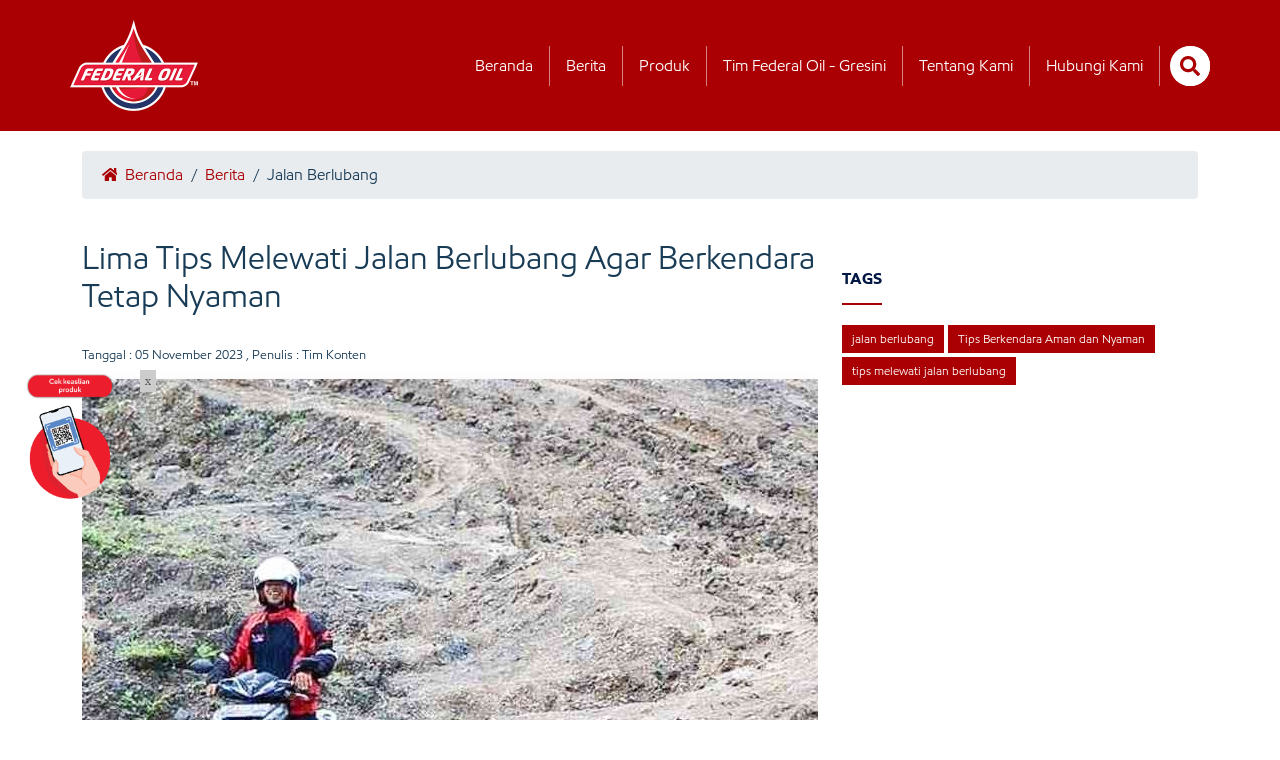

--- FILE ---
content_type: text/html; charset=UTF-8
request_url: https://federaloil.co.id/detail/umum/11/23/9812-lima-tips-melewati-jalan-berlubang-agar-berkendara-tetap-nyaman
body_size: 6215
content:
<!DOCTYPE html>
<html lang="en">
<head>
    <meta charset="utf-8">
    <meta name="viewport" content="width=device-width, initial-scale=1.0">
    <meta http-equiv="Content-Type" content="text/html; charset=UTF-8" />
    <meta http-equiv="X-UA-Compatible" content="IE=edge">
    <meta name="generator" content="">    
    <meta name="author" itemprop="author"  content="Federal Oil Website Team" /> 
    <link rel="alternate" type="application/rss+xml" title="Federal oil Feed" href="https://www.federaloil.co.id/rss" />
    <meta name="language" content="Indonesia" /> 
    <meta name="revisit-after" content="7" /> 
    <meta name="webcrawlers" content="all" /> 
    <meta name="rating" content="general" /> 
    <meta name="spiders" content="all" /> 
    <meta name="robots" content="all,index,follow" /> 
    <meta name="copyright" content="Federal Oil" /> 
    <meta name="DC.date.issued" itemprop="datePublished" content="2026-01-17T23:59:59+00:00">
    <meta name="MSSmartTagsPreventParsing" content="TRUE" />
    <meta name="generator" content="" />
    <meta name="geo.position" content="-5;120" />
    <meta name="geo.country" content="ID" />
    <meta name="geo.placename" content="Indonesia" />
    <meta name="Content-language" content="id" />
    <meta name="googlebot-image" content="all,index,follow"/>   
    <meta name="googlebot-news" content="all,index,follow"/>
    <meta name="googlebot" content="index,follow,imageindex"/>   
    <meta name="Content-language" content="id" />
	
    	<link rel="amphtml" href="https://federaloil.co.id/amp-detail/umum/11/23/9812-lima-tips-melewati-jalan-berlubang-agar-berkendara-tetap-nyaman">
    <link rel="alternate" media="only screen and (max-width: 640px)" href="https://federaloil.co.id/amp-detail/umum/11/23/9812-lima-tips-melewati-jalan-berlubang-agar-berkendara-tetap-nyaman" />
	    <link rel="alternate" media="only screen and (max-width: 640px)" href="https://federaloil.co.id/detail/umum/11/23/9812-lima-tips-melewati-jalan-berlubang-agar-berkendara-tetap-nyaman" />

		
    <meta name="news_keywords" content="Lima, Tips, Melewati, Jalan, Berlubang, Agar, Berkendara, Tetap, Nyaman" /> 
    <meta name="adx:sections" content="Home" />
    <link rel="canonical" href="https://federaloil.co.id/detail/umum/11/23/9812-lima-tips-melewati-jalan-berlubang-agar-berkendara-tetap-nyaman"/>
    <link rel="shortcut icon" href="https://federaloil.co.id/assets/favicon.ico" type="image/x-icon">
    <link rel="icon" href="https://federaloil.co.id/assets/favicon.ico">
    <title>Lima Tips Melewati Jalan Berlubang Agar Berkendara Tetap Nyaman</title>
    <meta name="Keywords" content="Lima, Tips, Melewati, Jalan, Berlubang, Agar, Berkendara, Tetap, Nyaman" /> 
    <meta name="Description" content="Cara untuk melewati jalan yang berlubang harus diperhatikan bagi para pengendara sepeda motor, agar tidak mengalami kerusakan motor dan tubuh pengendara tetap nyaman" />
    <meta name="title" content="Lima Tips Melewati Jalan Berlubang Agar Berkendara Tetap Nyaman" />
    <meta name="standout" content="https://federaloil.co.id/detail/umum/11/23/9812-lima-tips-melewati-jalan-berlubang-agar-berkendara-tetap-nyaman"/>

    <meta itemprop="mainEntityOfPage" itemid="https://federaloil.co.id/"/>
    <meta itemprop="name" content="Lima Tips Melewati Jalan Berlubang Agar Berkendara Tetap Nyaman">
    <meta itemprop="description" content="Cara untuk melewati jalan yang berlubang harus diperhatikan bagi para pengendara sepeda motor, agar tidak mengalami kerusakan motor dan tubuh pengendara tetap nyaman"> 
    <meta itemprop="keywords" content="Lima, Tips, Melewati, Jalan, Berlubang, Agar, Berkendara, Tetap, Nyaman"> 
    <meta itemprop="image" content="https://federaloil.co.id/assets/captcha/berita/2023/11/PHOTO-2023-11-06-13-59-47_250_150.jpg" /> 

    <!-- facebook META -->
    <meta property="fb:app_id" content="100010162805529" />
    <meta property="fb:pages" content="431987480267803" />
    <meta property="fb:admins" content="Federal Oil Official Website" />
    <meta property="og:site_name" content="Federal Oil Official Website" />
    <meta property="og:type" content="article" />
    <meta property="og:url" content="https://federaloil.co.id/detail/umum/11/23/9812-lima-tips-melewati-jalan-berlubang-agar-berkendara-tetap-nyaman" />
    <meta property="og:title" content="Lima Tips Melewati Jalan Berlubang Agar Berkendara Tetap Nyaman" />
    <meta property="article:author" content="https://www.facebook.com/federaloil.id" />
    <meta property="og:description" content="Cara untuk melewati jalan yang berlubang harus diperhatikan bagi para pengendara sepeda motor, agar tidak mengalami kerusakan motor dan tubuh pengendara tetap nyaman" />
    <meta property="og:image" content="https://federaloil.co.id/assets/captcha/berita/2023/11/PHOTO-2023-11-06-13-59-47_250_150.jpg" />

    <!--twitter cards -->
    <meta name="twitter:card" content="summary_large_image"  data-dynamic="true">
    <meta name="twitter:site" content="@federaloil_id"  data-dynamic="true">
    <meta name="twitter:title" content="Lima Tips Melewati Jalan Berlubang Agar Berkendara Tetap Nyaman" data-dynamic="true"> 
    <meta name="twitter:description" content="Cara untuk melewati jalan yang berlubang harus diperhatikan bagi para pengendara sepeda motor, agar tidak mengalami kerusakan motor dan tubuh pengendara tetap nyaman" data-dynamic="true"> 
    <meta name="twitter:creator" content="@federaloil_id"  data-dynamic="true">
    <meta name="twitter:image:src" content="https://federaloil.co.id/assets/captcha/berita/2023/11/PHOTO-2023-11-06-13-59-47_250_150.jpg"  data-dynamic="true">
    <meta name="twitter:url" content="https://federaloil.co.id/detail/umum/11/23/9812-lima-tips-melewati-jalan-berlubang-agar-berkendara-tetap-nyaman"  data-dynamic="true">
    <meta name="twitter:domain" content="https://federaloil.co.id/"  data-dynamic="true">
    <script type="application/ld+json">
    {
        "@context": "https://schema.org",
        "@graph": [
            {
                "@type": "Article",
                "@id": "https://federaloil.co.id/detail/umum/11/23/9812-lima-tips-melewati-jalan-berlubang-agar-berkendara-tetap-nyaman#article",
                "isPartOf": {
                    "@id": "https://federaloil.co.id/detail/umum/11/23/9812-lima-tips-melewati-jalan-berlubang-agar-berkendara-tetap-nyaman"
                },
                "author": {
                    "name": "Administrator",
                    "@id": "https://federaloil.co.id/detail/umum/11/23/9812-lima-tips-melewati-jalan-berlubang-agar-berkendara-tetap-nyaman#itemauthor",
                    "url": "https://federaloil.co.id/detail/umum/11/23/9812-lima-tips-melewati-jalan-berlubang-agar-berkendara-tetap-nyaman#itemauthor"
                },
                "headline": "Lima Tips Melewati Jalan Berlubang Agar Berkendara Tetap Nyaman",
                "datePublished": "2022-12-07T01:33:10+00:00",
                "dateModified": "2022-12-07T13:30:48+00:00",
                "mainEntityOfPage": {
                    "@id": "https://federaloil.co.id/detail/umum/11/23/9812-lima-tips-melewati-jalan-berlubang-agar-berkendara-tetap-nyaman"
                },
                "publisher": {
                    "@id": "https://federaloil.co.id/#organization"
                },
                "image": {
                    "@id": "https://federaloil.co.id/detail/umum/11/23/9812-lima-tips-melewati-jalan-berlubang-agar-berkendara-tetap-nyaman#primaryimage"
                },
                "thumbnailUrl": "https://federaloil.co.id/assets/captcha/berita/2023/11/PHOTO-2023-11-06-13-59-47_250_150.jpg",
                "inLanguage": "id"
            },
            {
                "@type": "WebPage",
                "@id": "https://federaloil.co.id/detail/umum/11/23/9812-lima-tips-melewati-jalan-berlubang-agar-berkendara-tetap-nyaman",
                "url": "https://federaloil.co.id/detail/umum/11/23/9812-lima-tips-melewati-jalan-berlubang-agar-berkendara-tetap-nyaman",
                "name": "Lima Tips Melewati Jalan Berlubang Agar Berkendara Tetap Nyaman",
                "isPartOf": {
                    "@id": "https://federaloil.co.id/#website"
                },
                "primaryImageOfPage": {
                    "@id": "https://federaloil.co.id/detail/umum/11/23/9812-lima-tips-melewati-jalan-berlubang-agar-berkendara-tetap-nyaman#primaryimage"
                },
                "image": {
                    "@id": "https://federaloil.co.id/detail/umum/11/23/9812-lima-tips-melewati-jalan-berlubang-agar-berkendara-tetap-nyaman#primaryimage"
                },
                "thumbnailUrl": "https://federaloil.co.id/assets/captcha/berita/2023/11/PHOTO-2023-11-06-13-59-47_250_150.jpg",
                "datePublished": "2022-12-07T01:33:10+00:00",
                "dateModified": "2022-12-07T13:30:48+00:00",
                "description": "Cara untuk melewati jalan yang berlubang harus diperhatikan bagi para pengendara sepeda motor, agar tidak mengalami kerusakan motor dan tubuh pengendara tetap nyaman",
                "inLanguage": "id",
                "potentialAction": [
                    {
                        "@type": "ReadAction",
                        "target": [
                            "https://federaloil.co.id/detail/umum/11/23/9812-lima-tips-melewati-jalan-berlubang-agar-berkendara-tetap-nyaman"
                        ]
                    }
                ]
            },
            {
                "@type": "ImageObject",
                "inLanguage": "id",
                "@id": "Lima Tips Melewati Jalan Berlubang Agar Berkendara Tetap Nyaman#primaryimage",
                "url": "https://federaloil.co.id/assets/captcha/berita/2023/11/PHOTO-2023-11-06-13-59-47_250_150.jpg",
                "contentUrl": "https://federaloil.co.id/assets/captcha/berita/2023/11/PHOTO-2023-11-06-13-59-47_250_150.jpg",
                "width": "1520",
                "height": "1092",
                "caption": "Ket. foto: Ilustrasi - Lima Tips Melewati Jalan Berlubang Agar Berkendara Tetap Nyaman."
            },
            {
                "@type": "WebSite",
                "@id": "https://federaloil.co.id/#website",
                "url": "https://federaloil.co.id/",
                "name": "Ivosights.com",
                "description": "Federal Oil Spesialis Dingin, Oli Motor Spesial Untuk Menjaga Performa Mesin Sepeda Motor Anda",
                "publisher": {
                    "@id": "https://federaloil.co.id/#organization"
                },
                "inLanguage": "id"
                },
                {
                "@type": "Organization",
                "@id": "https://federaloil.co.id/#organization",
                "name": "Ivosights",
                "url": "https://federaloil.co.id/",
                "sameAs": [
                    "https://web.facebook.com/federaloil.id",
                    "https://twitter.com/federaloil_id",
                    "https://instagram.com/federaloil_id",
                    "https://www.linkedin.com/company/federal-oil-co",
                    "https://www.youtube.com/user/federaloilid?gl=ID&feature=plcp"
                ],
                "logo": {
                    "@type": "ImageObject",
                    "inLanguage": "id",
                    "@id": "https://federaloil.co.id/#mainlogo",
                    "url": "https://federaloil.co.id/themes/web/desktop2020/img/fo-logo-2021-tm-512-a.png",
                    "contentUrl": "https://federaloil.co.id/themes/web/desktop2020/img/fo-logo-2021-tm-512-a.png",
                    "width": 160,
                    "height": 36,
                    "caption": "Ivosights"
                },
                "image": {
                    "@id": "https://federaloil.co.id/#mainlogo"
                }
            }
        ]
    }
    </script>
    <link rel="stylesheet" href="https://federaloil.co.id/themes/web/desktop2020/new/vendor/bootstrap-5.1.3/css/bootstrap.min.css" rel="preload" />
    <link rel="stylesheet" href="https://federaloil.co.id/themes/web/desktop2020/new/css/front/detail.css?__a=reez"/>
    <link rel="stylesheet" href="https://federaloil.co.id/themes/web/desktop2020/new/css/front/swiper.css" rel="preload" />

    <script src="https://federaloil.co.id/themes/web/desktop2020/new/vendor/bootstrap-5.1.3/js/bootstrap.min.js" type="2659060f88e8683f15a6ede1-text/javascript"></script>
    <script src="https://federaloil.co.id/themes/web/desktop2020/new/vendor/jquery/jquery-3.6.0.min.js" type="2659060f88e8683f15a6ede1-text/javascript"></script>

        <!-- Google tag (gtag.js) -->
    <script async src="https://www.googletagmanager.com/gtag/js?id=G-CBVEX65VWD"></script>
    <script>
    window.dataLayer = window.dataLayer || [];
    function gtag(){dataLayer.push(arguments);}
    gtag('js', new Date());

    gtag('config', 'G-CBVEX65VWD');
    </script>

	<!-- google analytic FO
	<script>
	 (function(i,s,o,g,r,a,m){i['GoogleAnalyticsObject']=r;i[r]=i[r]||function(){
	 (i[r].q=i[r].q||[]).push(arguments)},i[r].l=1*new Date();a=s.createElement(o),
	 m=s.getElementsByTagName(o)[0];a.async=1;a.src=g;m.parentNode.insertBefore(a,m)
	 })(window,document,'script','https://www.google-analytics.com/analytics.js','ga');
	
	 ga('create', 'UA-35184041-1', 'auto');
	 ga('send', 'pageview');
	 setTimeout("ga('send','event','Engaged User','Engine')",60000);
	</script>
	end google analytic FO -->

	
</head>
<body>
        
    <header class="box-header-drop-down" id="box-header-drop-down">
        <div class="container box-main-header" id="box-nav">
            <div class="box-logo local-url" data-url="https://federaloil.co.id/">
                <picture>
                    <img src="https://federaloil.co.id/themes/web/desktop2020/new/assets/collections/default/fo-logo-2.png" width="70" height="50" loading="lazy" id="main-logo" alt="main logo federal oil">
                </picture>
            </div>
            <nav class="box-menus">
                <ul class="relative">
                    <li><a href="https://federaloil.co.id/" class="item-menu" title="beranda">Beranda</a></li>
                    <li><a href="https://federaloil.co.id/news" class="item-menu" title="berita">Berita</a></li>
                    <li><a href="https://federaloil.co.id/product" class="item-menu" title="produk">Produk</a></li>
                    <li><a href="https://federaloil.co.id/motogp" class="item-menu" title="tim federal oil gresini">Tim Federal Oil - Gresini</a></li>
                    <li><a href="https://federaloil.co.id/tentang-kami" class="item-menu" title="tentang kami">Tentang Kami</a></li>
                    <li><a href="https://federaloil.co.id/hubungi-kami" class="item-menu" title="hubungi kami">Hubungi Kamii</a></li>
                </ul>
            </nav>
            <div class="box-btn-external" id="box-btn-external">
                <form action="https://federaloil.co.id/search" id="form-search" method="post" accept-charset="utf-8">
                    <div class="box-input-search w-40-flat" id="input-search">
                        <input type="text" class="input-search" id="box-input-search" value="" name="keyword" placeholder="Cari Artikel" autocomplete="off">
                    </div>
                    <div class="box-search" id="btn-search">
                        <i class="icon-style icon-search"></i>
                    </div>
                </form>
            </div>
        </div>
    </header>
    <header class="box-header-drop-up" id="box-header-drop-up">
        <div class="container box-main-header-top header-active" id="box-nav-top">
            <div class="box-logo local-url" data-url="https://federaloil.co.id/">
                <picture>
                    <img src="https://federaloil.co.id/themes/web/desktop2020/new/assets/collections/default/fo-logo-2.png" width="128" height="91" id="main-logo" alt="main logo federal oil">
                </picture>
            </div>
            <nav class="box-menus">
                <ul class="relative">
                    <li><a href="https://federaloil.co.id/" class="item-menu brd-right" title="beranda">Beranda</a></li>
                    <li><a href="https://federaloil.co.id/news" class="item-menu brd-right" title="berita">Berita</a></li>
                    <li><a href="https://federaloil.co.id/product" class="item-menu brd-right" title="produk">Produk</a></li>
                    <li><a href="https://federaloil.co.id/motogp" class="item-menu brd-right" title="tim federal oil gresini">Tim Federal Oil - Gresini</a></li>
                    <li><a href="https://federaloil.co.id/tentang-kami" class="item-menu brd-right" title="tentang kami">Tentang Kami</a></li>
                    <li><a href="https://federaloil.co.id/hubungi-kami" class="item-menu brd-right" title="hubungi kami">Hubungi Kami</a></li>
                    <li>
                        <form action="https://federaloil.co.id/search" id="form-search" method="post" accept-charset="utf-8">
                            <div class="box-input-search" id="input-search-top">
                                <input type="text" class="input-search" id="box-input-search-top" value="" name="keyword" placeholder="Cari Artikel" autocomplete="off">
                            </div>
                            <div class="box-search" id="btn-search-top">
                                <i class="icon-style icon-search"></i>
                            </div>
                        </form>
                    </li>
                </ul>
            </nav>
        </div>
    </header>
    <main>
        <article itemscope itemtype="http://schema.org/Article">
            <div class="container">
                <div class="row">
                    <div class="col-md-12">
                        <div class="box-breadcrumb">
                            <a href="https://federaloil.co.id/" class="item-breadcrumb"><i class="icon-style icon-home icon-style-home"></i> Beranda</a> / 
                                                        <a href="https://federaloil.co.id/berita" class="item-breadcrumb">Berita</a> / 
                            <span class="item-breadcrumb-disable">Jalan Berlubang</span>
                        </div>
                    </div>
                    <div class="col-md-8">
                        <div class="details-news-content">
                            <h1>Lima Tips Melewati Jalan Berlubang Agar Berkendara Tetap Nyaman</h1>
                                                        <div class="author-detail">Tanggal : <time itemprop="datePublished" datetime="2023-11-05T23:59:59+00:00">05 November 2023</time> , Penulis : Tim Konten</div>
                            																																	<p class="text-center">
                                                                                                                        <picture>
										    <img src="https://federaloil.co.id/assets/captcha/berita/2023/11/PHOTO-2023-11-06-13-59-47_736_478.jpg" alt="Lima Tips Melewati Jalan Berlubang Agar Berkendara Tetap Nyaman" width="736" height="478" class="box-shadow-shorter"/>
                                        <picture>
                                                                            </p> 
																		<p>

<p dir="ltr"><span><strong>Federal Oil </strong><span>- Penting bagi seorang pengendara motor untuk memahami dan menerapkan keterampilan memilih jalur yang baik serta menghindari lubang selama perjalanan.&nbsp;</span></span> <p>

<p dir="ltr"><span><span>Memilih jalur yang tepat memungkinkan pengendara untuk mengoptimalkan keamanan dan kenyamanan selama berkendara.</span></span> <p>

<p dir="ltr"><span><span>Hindari jalur yang terlalu licin atau berlumpur, terutama saat cuaca buruk, karena hal ini dapat meningkatkan risiko kecelakaan.</span></span> <p>

<p dir="ltr"><span><span>Lubang dapat merusak suspensi, roda, dan ban sepeda motor, yang dapat membahayakan keselamatan pengendara.&nbsp;</span></span> <p>

<p dir="ltr"><span><span>Lubang juga dapat menjadi penyebab utama terjadinya kecelakaan, terutama pada kecepatan tinggi.</span></span> <p>

<p dir="ltr"><span><span>Oleh karena itu Feders yang beraktivitas menggunakan sepeda motor harus berhati-hati saat berkendara di musim hujan terutama saat melintasi jalan yang berlubang.</span></span> <p>

<p dir="ltr"><span><span>Berikut ini 5 tips aman melewati jalan berlubang menggunakan sepeda motor.</span></span> <p>

<p dir="ltr"><span><strong>1. Kurangi kecepatan motor </strong><br />
<span>Hal yang pertama yang harus Feders lakukan saat mengetahui di depan terdapat jalanan berlubang adalah dengan mengurangi kecepatan laju kendaraan.&nbsp;</span></span> <p>

<p dir="ltr"><span><span>Hal ini berguna menghindari terjadinya benturan keras antara aspal dengan motor yang dikendarai.</span></span> <p>

<p dir="ltr"><span><span>Selain itu, jika terdapat sisi jalan yang masih dalam kondisi baik alias tidak berlubang. Sebaiknya, Feders hindari jalanan rusak tersebut dan lewatilah yang masih dalam kondisi bagus.</span></span>								                                <nav><ul class="pagination justify-content-center mx-auto"><li class="page-item active"><a class="page-link" href="https://federaloil.co.id/detail/umum/11/23/9812-lima-tips-melewati-jalan-berlubang-agar-berkendara-tetap-nyaman?p=1">1</a></li><li class="page-item "><a class="page-link" href="https://federaloil.co.id/detail/umum/11/23/9812-lima-tips-melewati-jalan-berlubang-agar-berkendara-tetap-nyaman?p=2">2</a></li><li class="page-item "><a class="page-link" href="https://federaloil.co.id/detail/umum/11/23/9812-lima-tips-melewati-jalan-berlubang-agar-berkendara-tetap-nyaman?p=3">3</a></li><li class="page-item"><a class="page-link" href="https://federaloil.co.id/detail/umum/11/23/9812-lima-tips-melewati-jalan-berlubang-agar-berkendara-tetap-nyaman?p=all">View All</a></li></ul></nav>							                        </div>
                        
                    </div>
                    <div class="col-md-4">
                         
                            <h2 class="tags">TAGS</h2><br>
                                                        <a href="https://federaloil.co.id/tag/jalan-berlubang" class="tags-item">jalan berlubang</a>
                                                        <a href="https://federaloil.co.id/tag/tips-berkendara-aman-dan-nyaman" class="tags-item">Tips Berkendara Aman dan Nyaman</a>
                                                        <a href="https://federaloil.co.id/tag/tips-melewati-jalan-berlubang" class="tags-item">tips melewati jalan berlubang</a>
                                                                        </div>
                                        <div class="col-md-12 mb-20">
                        <h2 class="line-bottom">Artikel Lainnya</h2>
                    </div>
                    	
                    <div class="col-md-3 mb-20">
                        <a href="https://federaloil.co.id/detail/umum/cetak-rekor-muri-dewa-motor-indonesia-dan-federal-oil-berikan-oli-mesin-dan-servis-gratis-kepada-10100-orang-bersama-arief-muhammad">
                            <picture>
                                <img src="https://federaloil.co.id/assets/captcha/berita/2025/01/Rekor_Muri_Ganti_Oli_Federal_Oil_2025_250_150.jpg" loading="lazy" width="261" height="157" alt="Cetak Rekor Muri, Dewa Motor Indonesia" class="img-100 box-shadow-shorter">
                            </picture>
                        </a>
                        <div class="news-captions">
                            <div class="box-date">26 Januari 2025</div>
                            <h3><a href="https://federaloil.co.id/detail/umum/cetak-rekor-muri-dewa-motor-indonesia-dan-federal-oil-berikan-oli-mesin-dan-servis-gratis-kepada-10100-orang-bersama-arief-muhammad">Cetak Rekor Muri, Dewa Motor Indonesia</a></h3>
                        </div>
                    </div>
                                    </div>
            </div>
        </article>
        <section class="product-list-search">
            <div class="container">
                <div class="row">
                    <div class="col-md-12 text-center">
                        <h2 class="head-title">Rekomendasi Oli Motor</h2>
                        <div class="box-line"></div>
                        <div class="box-form-recommendation">
                            <form action="https://federaloil.co.id/oilnewsuggestion" method="post" accept-charset="utf-8">
                                <input type="hidden" name="url" id="url" value="https://federaloil.co.id/oil-get-merk">
                                <div class="input-group box-shadow-shorter">
                                    <select name="jenismotor" id="jenismotor" class="form-control no-focus">
                                        <option value='0' selected>Pilih Kategori</option><option value='1'>Matic</option><option value='2'>Bebek</option><option value='3'>Sport</option>				
                                    </select>
                                    <select name="merk" id="merk" class="form-control no-focus">
                                        <option value='0' selected>Pilih Merk</option><option value='1'>Bajaj</option><option value='2'>Honda</option><option value='3'>Kawasaki</option><option value='4'>KTM</option><option value='5'>Minerva</option><option value='6'>Suzuki</option><option value='7'>TVS</option><option value='8'>Vespa Piaggio</option><option value='9'>Yamaha</option><option value='10'>Harley Davidson</option><option value='11'>Ducati</option>                                    </select>
                                    <select name="type" id="type" class="form-control no-focus">
                                        <option>Pilih Varian</option>
                                    </select>
                                    <input type="submit" name="submit" value="CARI PRODUK" class="form-control btn btn-submit-oil-suggest">
                                </div>
                            </form>
                        </div>
                    </div>
                    <div class="col-md-12 text-center relative">
                        <h2 class="head-title">Info Produk</h2>
                        <div class="box-line"></div>

                        <div class="box-slider-product">
                            <div class="box-swiper-content swiper-wrapper">
                                 
                                <div class="swiper-slide">
                                    <div class="box-item-product local-url" data-url="https://federaloil.co.id/product-detail/170121/Federal-Racing-Matic-10W-30">
                                        <picture>
                                            <img src="https://federaloil.co.id/assets/captcha/product_image/2025/01/FederalRacing-10w30_300.png" width="190" height="190" loading="lazy" alt="product 1">
                                        </picture>
                                        <h2>Federal Racing Matic 10W-30</h2>
                                    </div>
                                </div>
                                 
                                <div class="swiper-slide">
                                    <div class="box-item-product local-url" data-url="https://federaloil.co.id/product-detail/1921/Federal-Racing-Matic-10W-40">
                                        <picture>
                                            <img src="https://federaloil.co.id/assets/captcha/product_image/2025/01/FederalRacing-10w401_300.png" width="190" height="190" loading="lazy" alt="product 1">
                                        </picture>
                                        <h2>Federal Racing Matic 10W-40</h2>
                                    </div>
                                </div>
                                 
                                <div class="swiper-slide">
                                    <div class="box-item-product local-url" data-url="https://federaloil.co.id/product-detail/170021/Federal-Matic-30-065L">
                                        <picture>
                                            <img src="https://federaloil.co.id/assets/captcha/product_image/2025/01/federal-matic-30-065_300.png" width="190" height="190" loading="lazy" alt="product 1">
                                        </picture>
                                        <h2>Federal Matic™ 30 0.65L</h2>
                                    </div>
                                </div>
                                 
                                <div class="swiper-slide">
                                    <div class="box-item-product local-url" data-url="https://federaloil.co.id/product-detail/170071/Federal-Ultratec-XX-10W-30">
                                        <picture>
                                            <img src="https://federaloil.co.id/assets/captcha/product_image/2025/01/federal-ultratec-xx-10w30-tp1_300.png" width="190" height="190" loading="lazy" alt="product 1">
                                        </picture>
                                        <h2>Federal Ultratec™ XX 10W 30</h2>
                                    </div>
                                </div>
                                 
                                <div class="swiper-slide">
                                    <div class="box-item-product local-url" data-url="https://federaloil.co.id/product-detail/721/Federal-Matic-30">
                                        <picture>
                                            <img src="https://federaloil.co.id/assets/captcha/product_image/2025/01/federal-matic-30-2024_300.png" width="190" height="190" loading="lazy" alt="product 1">
                                        </picture>
                                        <h2>Federal Matic 30</h2>
                                    </div>
                                </div>
                                 
                                <div class="swiper-slide">
                                    <div class="box-item-product local-url" data-url="https://federaloil.co.id/product-detail/1171/Federal-Racing-10W-40">
                                        <picture>
                                            <img src="https://federaloil.co.id/assets/captcha/product_image/2025/01/FederalRacing-mn-10w40_300.png" width="190" height="190" loading="lazy" alt="product 1">
                                        </picture>
                                        <h2>Federal Racing 10W 40</h2>
                                    </div>
                                </div>
                                 
                                <div class="swiper-slide">
                                    <div class="box-item-product local-url" data-url="https://federaloil.co.id/product-detail/1471/Federal-Ultratec-XX">
                                        <picture>
                                            <img src="https://federaloil.co.id/assets/captcha/product_image/2025/01/federal-ultratec-xx_300.png" width="190" height="190" loading="lazy" alt="product 1">
                                        </picture>
                                        <h2>Federal Ultratec XX</h2>
                                    </div>
                                </div>
                                 
                                <div class="swiper-slide">
                                    <div class="box-item-product local-url" data-url="https://federaloil.co.id/product-detail/921/Federal-UltraTec">
                                        <picture>
                                            <img src="https://federaloil.co.id/assets/captcha/product_image/2025/01/federal-ultratec2_300.png" width="190" height="190" loading="lazy" alt="product 1">
                                        </picture>
                                        <h2>Federal UltraTec</h2>
                                    </div>
                                </div>
                                 
                                <div class="swiper-slide">
                                    <div class="box-item-product local-url" data-url="https://federaloil.co.id/product-detail/1271/Federal-Matic-Gear-Oil">
                                        <picture>
                                            <img src="https://federaloil.co.id/assets/captcha/product_image/2025/01/IMG_6011_300.PNG" width="190" height="190" loading="lazy" alt="product 1">
                                        </picture>
                                        <h2>Federal Matic Gear Oil</h2>
                                    </div>
                                </div>
                                 
                                <div class="swiper-slide">
                                    <div class="box-item-product local-url" data-url="https://federaloil.co.id/product-detail/821/Federal-Matic-Y40">
                                        <picture>
                                            <img src="https://federaloil.co.id/assets/captcha/product_image/2025/01/federal-matic-y40_600_300.png" width="190" height="190" loading="lazy" alt="product 1">
                                        </picture>
                                        <h2>Federal Matic Y40</h2>
                                    </div>
                                </div>
                                 
                                <div class="swiper-slide">
                                    <div class="box-item-product local-url" data-url="https://federaloil.co.id/product-detail/1121/Federal-Matic-UltraTec-30">
                                        <picture>
                                            <img src="https://federaloil.co.id/assets/captcha/product_image/2025/01/federal-matic-ultratec_600_300.png" width="190" height="190" loading="lazy" alt="product 1">
                                        </picture>
                                        <h2>Federal Matic UltraTec 30</h2>
                                    </div>
                                </div>
                                 
                                <div class="swiper-slide">
                                    <div class="box-item-product local-url" data-url="https://federaloil.co.id/product-detail/771/Federal-Matic-40">
                                        <picture>
                                            <img src="https://federaloil.co.id/assets/captcha/product_image/2025/01/federal-matic-40-2024_300.png" width="190" height="190" loading="lazy" alt="product 1">
                                        </picture>
                                        <h2>Federal Matic 40</h2>
                                    </div>
                                </div>
                                                                
                            </div>
                        </div>
                        <div class="product-button-next custom-button-next">
                            <span class="">
                                <i class="icon-style icon-chevron-left icon-style-chevron-left"></i>
                            </span>
                        </div>
                        <div class="product-button-prev custom-button-prev">
                            <span class="">
                                <i class="icon-style icon-chevron-right icon-style-chevron-right"></i>
                            </span>
                        </div>
                        <div class="box-content-pagination">
                            <div class="product-pagination"></div>
                        </div>

                        <a href="https://federaloil.co.id/product" class="btn btn-style-white">Lihat Produk Lainnya >></a>
                    </div>
                    <div class="col-md-12 text-center box-banner-footer">
                        <a href="https://federaloil.co.id/links">
                            <picture>
                                <img src="https://federaloil.co.id/themes/web/desktop2020/new/assets/collections/default/banner-footer1.png" loading="lazy" alt="banner footer 1" width="1095" height="84">
                            </picture>
                        </a>
                    </div>
                </div>
            </div>
        </section>
    </main>

    <footer>
        <div class="container">
            <div class="row">
                <div class="col-md-12 mb-20">
                    <h2 class="line-bottom">Hubungi Kami</h2>
                </div>
                <div class="col-md-4">
                    <h3 class="footer-title">Melalui Sosial Media</h3>
                    <p>Ikuti sosial media kami untuk mendapatkan informasi-informasi penting dari kami</p>
                    <span class="local-url" data-url="https://www.facebook.com/federaloil.id">
                        <i class="icon-style icon-facebook icon-style-facebook"></i>
                    </span>
                    <span class="local-url" data-url="https://www.instagram.com/federaloil_id/">
                        <i class="icon-style icon-instagram icon-style-instagram"></i>
                    </span>
                    <span class="local-url" data-url="https://www.youtube.com/user/federaloilid">
                        <i class="icon-style icon-youtube icon-style-youtube"></i>
                    </span>
                </div>
                <div class="col-md-4">
                    <h3 class="footer-title">Melalui Sosial Media</h3>
                    <p>
                    The Prominence Office Tower </br>
                    Jl. Jalur Sutera Barat Kav. 15, </br>
                    Lantai 29 Unit A-G </br>
                    Kota Tangerang, Banten </br>
                    15143 </br>
                    Indonesia
                    </p>
                </div>
                <div class="col-md-4">
                    <h3 class="footer-title">Pusat Layanan Konsumen</h3>
                    <picture>
                        <img src="https://federaloil.co.id/themes/web/desktop2020/new/assets/collections/default/halo-fo-2.png" loading="lazy" width="356" height="157" class="w-100" alt="">
                    </picture>
                </div>
            </div>
        </div>
    </footer>

    <span class="fragment" id="box-fragment">
        <div>
            <span id="fragmentclose">x</span>
            <picture>
                <img src="https://federaloil.co.id/themes/web/desktop2020/new/assets/collections/default/scan_qr_code_4.png" loading="lazy" width="120" height="134" alt="Check if your product is genuine"> 
            </picture>
        </div>
    </span>

    <script defer src="https://federaloil.co.id/themes/web/desktop2020/new/vendor/swipers/dist/swiper-bundle.min.js"></script>
    <script defer src="https://federaloil.co.id/themes/web/desktop2020/new/js/first.js?__a=reez"></script>

        
<script defer src="https://static.cloudflareinsights.com/beacon.min.js/vcd15cbe7772f49c399c6a5babf22c1241717689176015" integrity="sha512-ZpsOmlRQV6y907TI0dKBHq9Md29nnaEIPlkf84rnaERnq6zvWvPUqr2ft8M1aS28oN72PdrCzSjY4U6VaAw1EQ==" data-cf-beacon='{"version":"2024.11.0","token":"e2c3c641a95346fdba21577a880f6cf2","r":1,"server_timing":{"name":{"cfCacheStatus":true,"cfEdge":true,"cfExtPri":true,"cfL4":true,"cfOrigin":true,"cfSpeedBrain":true},"location_startswith":null}}' crossorigin="anonymous"></script>
</body>

</html>